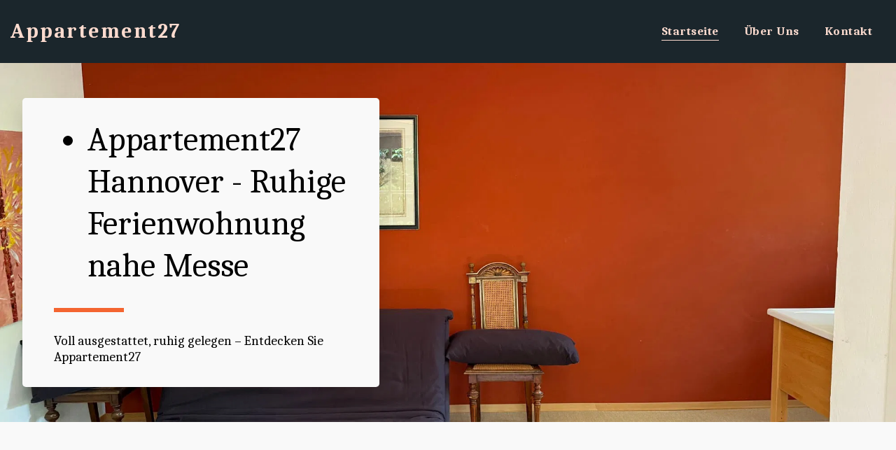

--- FILE ---
content_type: text/html;charset=UTF-8
request_url: https://www.appartement27.com/index.php?m=content&c=index&a=lists&catid=116
body_size: 8234
content:
<!DOCTYPE html><html dir="ltr" lang="de" class=" home_page home_page_design s_layout1"><head><meta http-equiv="X-UA-Compatible" content="IE=edge"><meta name="viewport" content="width=device-width, initial-scale=1"><meta charset="utf-8"><meta name="format-detection" content="telephone=no"><link rel="dns-prefetch preconnect" href="https://cdn-cms.f-static.com" crossorigin="anonymous"/><link rel="dns-prefetch preconnect" href="https://fonts.gstatic.com" crossorigin="anonymous"/><link rel="dns-prefetch preconnect" href="https://cdn-cms.f-static.net" crossorigin="anonymous"/><link rel="dns-prefetch preconnect" href="https://images.cdn-files-a.com" crossorigin="anonymous"/><link rel="dns-prefetch preconnect" href="https://static.s123-cdn-network-a.com" crossorigin="anonymous"/><link rel="dns-prefetch preconnect" href="https://cdn-cms-s-8-4.f-static.net" crossorigin="anonymous"/><link rel="preload" href="https://files.cdn-files-a.com/uploads/10881230/2000_6847fcbd0a973.jpg" as="image"><!-- Favicon --><link rel="shortcut icon" href="https://cdn-cms-s-8-4.f-static.net/manager/websites/site123_website/files/logos/brand_files_2020/Icons/Png/Icon_blue.png?aspect_ratio=1:1&width=48&format=png" type="image/x-icon"><link rel="icon" href="https://cdn-cms-s-8-4.f-static.net/manager/websites/site123_website/files/logos/brand_files_2020/Icons/Png/Icon_blue.png?aspect_ratio=1:1&width=48&format=png" type="image/x-icon"><link rel="manifest" href="https://cdn-cms-s-8-4.f-static.net/versions/2/css/manifest.json?w=&orderScreen=&websiteID=10881230&onlyContent=&tranW=&v=css_y245_58205700&wd=www.appartement27.com"><!-- Status Bar --><meta name="apple-mobile-web-app-status-bar-style" content="default"><!-- 152px icon --><link rel="apple-touch-icon" sizes="152x152" href="https://cdn-cms-s-8-4.f-static.net/ready_uploads/pwaScreenLogo/pwaImage.png?width=152&height=152&resizeType=pwaIcon&w=&orderScreen=&websiteID=10881230&tranW=&v=css_y245_58205700"><!-- 180px icon --><link rel="apple-touch-icon" sizes="180x180" href="https://cdn-cms-s-8-4.f-static.net/ready_uploads/pwaScreenLogo/pwaImage.png?width=180&height=180&resizeType=pwaIcon&w=&orderScreen=&websiteID=10881230&tranW=&v=css_y245_58205700"><!-- 167px icon --><link rel="apple-touch-icon" sizes="167x167" href="https://cdn-cms-s-8-4.f-static.net/ready_uploads/pwaScreenLogo/pwaImage.png?width=167&height=167&resizeType=pwaIcon&w=&orderScreen=&websiteID=10881230&tranW=&v=css_y245_58205700"><!-- Mobile Browser Address Bar Color --><meta name="theme-color" content="#f46530"><!-- Regular Meta Info --><title class="s123-js-pjax">Appartement27 - Appartement27 Hannover - Ruhige Ferienwohnung nahe Messe</title><meta name="description" content="Appartement27 - Voll ausgestattet, ruhig gelegen – Entdecken Sie Appartement27" class="s123-js-pjax"><meta name="keywords" content="" class="s123-js-pjax"><link rel="canonical" href="https://www.appartement27.com/" class="s123-js-pjax"/><style>/* latin-ext */
@font-face {
  font-family: 'Caladea';
  font-style: italic;
  font-weight: 400;
  font-display: swap;
  src: url(https://fonts.gstatic.com/s/caladea/v8/kJExBugZ7AAjhybUvR1N9vo3huR_DaS8.woff2) format('woff2');
  unicode-range: U+0100-02BA, U+02BD-02C5, U+02C7-02CC, U+02CE-02D7, U+02DD-02FF, U+0304, U+0308, U+0329, U+1D00-1DBF, U+1E00-1E9F, U+1EF2-1EFF, U+2020, U+20A0-20AB, U+20AD-20C0, U+2113, U+2C60-2C7F, U+A720-A7FF;
}
/* latin */
@font-face {
  font-family: 'Caladea';
  font-style: italic;
  font-weight: 400;
  font-display: swap;
  src: url(https://fonts.gstatic.com/s/caladea/v8/kJExBugZ7AAjhybUvR1N-Po3huR_DQ.woff2) format('woff2');
  unicode-range: U+0000-00FF, U+0131, U+0152-0153, U+02BB-02BC, U+02C6, U+02DA, U+02DC, U+0304, U+0308, U+0329, U+2000-206F, U+20AC, U+2122, U+2191, U+2193, U+2212, U+2215, U+FEFF, U+FFFD;
}
/* latin-ext */
@font-face {
  font-family: 'Caladea';
  font-style: italic;
  font-weight: 700;
  font-display: swap;
  src: url(https://fonts.gstatic.com/s/caladea/v8/kJE0BugZ7AAjhybUvR1FQ98ipcZyJ561DbZg.woff2) format('woff2');
  unicode-range: U+0100-02BA, U+02BD-02C5, U+02C7-02CC, U+02CE-02D7, U+02DD-02FF, U+0304, U+0308, U+0329, U+1D00-1DBF, U+1E00-1E9F, U+1EF2-1EFF, U+2020, U+20A0-20AB, U+20AD-20C0, U+2113, U+2C60-2C7F, U+A720-A7FF;
}
/* latin */
@font-face {
  font-family: 'Caladea';
  font-style: italic;
  font-weight: 700;
  font-display: swap;
  src: url(https://fonts.gstatic.com/s/caladea/v8/kJE0BugZ7AAjhybUvR1FQ98iq8ZyJ561DQ.woff2) format('woff2');
  unicode-range: U+0000-00FF, U+0131, U+0152-0153, U+02BB-02BC, U+02C6, U+02DA, U+02DC, U+0304, U+0308, U+0329, U+2000-206F, U+20AC, U+2122, U+2191, U+2193, U+2212, U+2215, U+FEFF, U+FFFD;
}
/* latin-ext */
@font-face {
  font-family: 'Caladea';
  font-style: normal;
  font-weight: 400;
  font-display: swap;
  src: url(https://fonts.gstatic.com/s/caladea/v8/kJEzBugZ7AAjhybUvRZ9-vAwpOZPDA.woff2) format('woff2');
  unicode-range: U+0100-02BA, U+02BD-02C5, U+02C7-02CC, U+02CE-02D7, U+02DD-02FF, U+0304, U+0308, U+0329, U+1D00-1DBF, U+1E00-1E9F, U+1EF2-1EFF, U+2020, U+20A0-20AB, U+20AD-20C0, U+2113, U+2C60-2C7F, U+A720-A7FF;
}
/* latin */
@font-face {
  font-family: 'Caladea';
  font-style: normal;
  font-weight: 400;
  font-display: swap;
  src: url(https://fonts.gstatic.com/s/caladea/v8/kJEzBugZ7AAjhybUvRh9-vAwpOY.woff2) format('woff2');
  unicode-range: U+0000-00FF, U+0131, U+0152-0153, U+02BB-02BC, U+02C6, U+02DA, U+02DC, U+0304, U+0308, U+0329, U+2000-206F, U+20AC, U+2122, U+2191, U+2193, U+2212, U+2215, U+FEFF, U+FFFD;
}
/* latin-ext */
@font-face {
  font-family: 'Caladea';
  font-style: normal;
  font-weight: 700;
  font-display: swap;
  src: url(https://fonts.gstatic.com/s/caladea/v8/kJE2BugZ7AAjhybUtaNY79MSqcx1BZyFDA.woff2) format('woff2');
  unicode-range: U+0100-02BA, U+02BD-02C5, U+02C7-02CC, U+02CE-02D7, U+02DD-02FF, U+0304, U+0308, U+0329, U+1D00-1DBF, U+1E00-1E9F, U+1EF2-1EFF, U+2020, U+20A0-20AB, U+20AD-20C0, U+2113, U+2C60-2C7F, U+A720-A7FF;
}
/* latin */
@font-face {
  font-family: 'Caladea';
  font-style: normal;
  font-weight: 700;
  font-display: swap;
  src: url(https://fonts.gstatic.com/s/caladea/v8/kJE2BugZ7AAjhybUtaNY790Sqcx1BZw.woff2) format('woff2');
  unicode-range: U+0000-00FF, U+0131, U+0152-0153, U+02BB-02BC, U+02C6, U+02DA, U+02DC, U+0304, U+0308, U+0329, U+2000-206F, U+20AC, U+2122, U+2191, U+2193, U+2212, U+2215, U+FEFF, U+FFFD;
}
/* cyrillic-ext */
@font-face {
  font-family: 'Montserrat';
  font-style: italic;
  font-weight: 400;
  font-display: swap;
  src: url(https://fonts.gstatic.com/s/montserrat/v31/JTUQjIg1_i6t8kCHKm459WxRxC7m0dR9pBOi.woff2) format('woff2');
  unicode-range: U+0460-052F, U+1C80-1C8A, U+20B4, U+2DE0-2DFF, U+A640-A69F, U+FE2E-FE2F;
}
/* cyrillic */
@font-face {
  font-family: 'Montserrat';
  font-style: italic;
  font-weight: 400;
  font-display: swap;
  src: url(https://fonts.gstatic.com/s/montserrat/v31/JTUQjIg1_i6t8kCHKm459WxRzS7m0dR9pBOi.woff2) format('woff2');
  unicode-range: U+0301, U+0400-045F, U+0490-0491, U+04B0-04B1, U+2116;
}
/* vietnamese */
@font-face {
  font-family: 'Montserrat';
  font-style: italic;
  font-weight: 400;
  font-display: swap;
  src: url(https://fonts.gstatic.com/s/montserrat/v31/JTUQjIg1_i6t8kCHKm459WxRxi7m0dR9pBOi.woff2) format('woff2');
  unicode-range: U+0102-0103, U+0110-0111, U+0128-0129, U+0168-0169, U+01A0-01A1, U+01AF-01B0, U+0300-0301, U+0303-0304, U+0308-0309, U+0323, U+0329, U+1EA0-1EF9, U+20AB;
}
/* latin-ext */
@font-face {
  font-family: 'Montserrat';
  font-style: italic;
  font-weight: 400;
  font-display: swap;
  src: url(https://fonts.gstatic.com/s/montserrat/v31/JTUQjIg1_i6t8kCHKm459WxRxy7m0dR9pBOi.woff2) format('woff2');
  unicode-range: U+0100-02BA, U+02BD-02C5, U+02C7-02CC, U+02CE-02D7, U+02DD-02FF, U+0304, U+0308, U+0329, U+1D00-1DBF, U+1E00-1E9F, U+1EF2-1EFF, U+2020, U+20A0-20AB, U+20AD-20C0, U+2113, U+2C60-2C7F, U+A720-A7FF;
}
/* latin */
@font-face {
  font-family: 'Montserrat';
  font-style: italic;
  font-weight: 400;
  font-display: swap;
  src: url(https://fonts.gstatic.com/s/montserrat/v31/JTUQjIg1_i6t8kCHKm459WxRyS7m0dR9pA.woff2) format('woff2');
  unicode-range: U+0000-00FF, U+0131, U+0152-0153, U+02BB-02BC, U+02C6, U+02DA, U+02DC, U+0304, U+0308, U+0329, U+2000-206F, U+20AC, U+2122, U+2191, U+2193, U+2212, U+2215, U+FEFF, U+FFFD;
}
/* cyrillic-ext */
@font-face {
  font-family: 'Montserrat';
  font-style: italic;
  font-weight: 700;
  font-display: swap;
  src: url(https://fonts.gstatic.com/s/montserrat/v31/JTUQjIg1_i6t8kCHKm459WxRxC7m0dR9pBOi.woff2) format('woff2');
  unicode-range: U+0460-052F, U+1C80-1C8A, U+20B4, U+2DE0-2DFF, U+A640-A69F, U+FE2E-FE2F;
}
/* cyrillic */
@font-face {
  font-family: 'Montserrat';
  font-style: italic;
  font-weight: 700;
  font-display: swap;
  src: url(https://fonts.gstatic.com/s/montserrat/v31/JTUQjIg1_i6t8kCHKm459WxRzS7m0dR9pBOi.woff2) format('woff2');
  unicode-range: U+0301, U+0400-045F, U+0490-0491, U+04B0-04B1, U+2116;
}
/* vietnamese */
@font-face {
  font-family: 'Montserrat';
  font-style: italic;
  font-weight: 700;
  font-display: swap;
  src: url(https://fonts.gstatic.com/s/montserrat/v31/JTUQjIg1_i6t8kCHKm459WxRxi7m0dR9pBOi.woff2) format('woff2');
  unicode-range: U+0102-0103, U+0110-0111, U+0128-0129, U+0168-0169, U+01A0-01A1, U+01AF-01B0, U+0300-0301, U+0303-0304, U+0308-0309, U+0323, U+0329, U+1EA0-1EF9, U+20AB;
}
/* latin-ext */
@font-face {
  font-family: 'Montserrat';
  font-style: italic;
  font-weight: 700;
  font-display: swap;
  src: url(https://fonts.gstatic.com/s/montserrat/v31/JTUQjIg1_i6t8kCHKm459WxRxy7m0dR9pBOi.woff2) format('woff2');
  unicode-range: U+0100-02BA, U+02BD-02C5, U+02C7-02CC, U+02CE-02D7, U+02DD-02FF, U+0304, U+0308, U+0329, U+1D00-1DBF, U+1E00-1E9F, U+1EF2-1EFF, U+2020, U+20A0-20AB, U+20AD-20C0, U+2113, U+2C60-2C7F, U+A720-A7FF;
}
/* latin */
@font-face {
  font-family: 'Montserrat';
  font-style: italic;
  font-weight: 700;
  font-display: swap;
  src: url(https://fonts.gstatic.com/s/montserrat/v31/JTUQjIg1_i6t8kCHKm459WxRyS7m0dR9pA.woff2) format('woff2');
  unicode-range: U+0000-00FF, U+0131, U+0152-0153, U+02BB-02BC, U+02C6, U+02DA, U+02DC, U+0304, U+0308, U+0329, U+2000-206F, U+20AC, U+2122, U+2191, U+2193, U+2212, U+2215, U+FEFF, U+FFFD;
}
/* cyrillic-ext */
@font-face {
  font-family: 'Montserrat';
  font-style: normal;
  font-weight: 400;
  font-display: swap;
  src: url(https://fonts.gstatic.com/s/montserrat/v31/JTUSjIg1_i6t8kCHKm459WRhyyTh89ZNpQ.woff2) format('woff2');
  unicode-range: U+0460-052F, U+1C80-1C8A, U+20B4, U+2DE0-2DFF, U+A640-A69F, U+FE2E-FE2F;
}
/* cyrillic */
@font-face {
  font-family: 'Montserrat';
  font-style: normal;
  font-weight: 400;
  font-display: swap;
  src: url(https://fonts.gstatic.com/s/montserrat/v31/JTUSjIg1_i6t8kCHKm459W1hyyTh89ZNpQ.woff2) format('woff2');
  unicode-range: U+0301, U+0400-045F, U+0490-0491, U+04B0-04B1, U+2116;
}
/* vietnamese */
@font-face {
  font-family: 'Montserrat';
  font-style: normal;
  font-weight: 400;
  font-display: swap;
  src: url(https://fonts.gstatic.com/s/montserrat/v31/JTUSjIg1_i6t8kCHKm459WZhyyTh89ZNpQ.woff2) format('woff2');
  unicode-range: U+0102-0103, U+0110-0111, U+0128-0129, U+0168-0169, U+01A0-01A1, U+01AF-01B0, U+0300-0301, U+0303-0304, U+0308-0309, U+0323, U+0329, U+1EA0-1EF9, U+20AB;
}
/* latin-ext */
@font-face {
  font-family: 'Montserrat';
  font-style: normal;
  font-weight: 400;
  font-display: swap;
  src: url(https://fonts.gstatic.com/s/montserrat/v31/JTUSjIg1_i6t8kCHKm459WdhyyTh89ZNpQ.woff2) format('woff2');
  unicode-range: U+0100-02BA, U+02BD-02C5, U+02C7-02CC, U+02CE-02D7, U+02DD-02FF, U+0304, U+0308, U+0329, U+1D00-1DBF, U+1E00-1E9F, U+1EF2-1EFF, U+2020, U+20A0-20AB, U+20AD-20C0, U+2113, U+2C60-2C7F, U+A720-A7FF;
}
/* latin */
@font-face {
  font-family: 'Montserrat';
  font-style: normal;
  font-weight: 400;
  font-display: swap;
  src: url(https://fonts.gstatic.com/s/montserrat/v31/JTUSjIg1_i6t8kCHKm459WlhyyTh89Y.woff2) format('woff2');
  unicode-range: U+0000-00FF, U+0131, U+0152-0153, U+02BB-02BC, U+02C6, U+02DA, U+02DC, U+0304, U+0308, U+0329, U+2000-206F, U+20AC, U+2122, U+2191, U+2193, U+2212, U+2215, U+FEFF, U+FFFD;
}
/* cyrillic-ext */
@font-face {
  font-family: 'Montserrat';
  font-style: normal;
  font-weight: 700;
  font-display: swap;
  src: url(https://fonts.gstatic.com/s/montserrat/v31/JTUSjIg1_i6t8kCHKm459WRhyyTh89ZNpQ.woff2) format('woff2');
  unicode-range: U+0460-052F, U+1C80-1C8A, U+20B4, U+2DE0-2DFF, U+A640-A69F, U+FE2E-FE2F;
}
/* cyrillic */
@font-face {
  font-family: 'Montserrat';
  font-style: normal;
  font-weight: 700;
  font-display: swap;
  src: url(https://fonts.gstatic.com/s/montserrat/v31/JTUSjIg1_i6t8kCHKm459W1hyyTh89ZNpQ.woff2) format('woff2');
  unicode-range: U+0301, U+0400-045F, U+0490-0491, U+04B0-04B1, U+2116;
}
/* vietnamese */
@font-face {
  font-family: 'Montserrat';
  font-style: normal;
  font-weight: 700;
  font-display: swap;
  src: url(https://fonts.gstatic.com/s/montserrat/v31/JTUSjIg1_i6t8kCHKm459WZhyyTh89ZNpQ.woff2) format('woff2');
  unicode-range: U+0102-0103, U+0110-0111, U+0128-0129, U+0168-0169, U+01A0-01A1, U+01AF-01B0, U+0300-0301, U+0303-0304, U+0308-0309, U+0323, U+0329, U+1EA0-1EF9, U+20AB;
}
/* latin-ext */
@font-face {
  font-family: 'Montserrat';
  font-style: normal;
  font-weight: 700;
  font-display: swap;
  src: url(https://fonts.gstatic.com/s/montserrat/v31/JTUSjIg1_i6t8kCHKm459WdhyyTh89ZNpQ.woff2) format('woff2');
  unicode-range: U+0100-02BA, U+02BD-02C5, U+02C7-02CC, U+02CE-02D7, U+02DD-02FF, U+0304, U+0308, U+0329, U+1D00-1DBF, U+1E00-1E9F, U+1EF2-1EFF, U+2020, U+20A0-20AB, U+20AD-20C0, U+2113, U+2C60-2C7F, U+A720-A7FF;
}
/* latin */
@font-face {
  font-family: 'Montserrat';
  font-style: normal;
  font-weight: 700;
  font-display: swap;
  src: url(https://fonts.gstatic.com/s/montserrat/v31/JTUSjIg1_i6t8kCHKm459WlhyyTh89Y.woff2) format('woff2');
  unicode-range: U+0000-00FF, U+0131, U+0152-0153, U+02BB-02BC, U+02C6, U+02DA, U+02DC, U+0304, U+0308, U+0329, U+2000-206F, U+20AC, U+2122, U+2191, U+2193, U+2212, U+2215, U+FEFF, U+FFFD;
}</style><!-- Facebook Meta Info --><meta property="og:url" content="https://www.appartement27.com/" class="s123-js-pjax"><meta property="og:image" content="https://files.cdn-files-a.com/uploads/10881230/800_6847fcbd0a973.jpg" class="s123-js-pjax"><meta property="og:description" content="Appartement27 - Voll ausgestattet, ruhig gelegen – Entdecken Sie Appartement27" class="s123-js-pjax"><meta property="og:title" content="Appartement27 - Appartement27 Hannover - Ruhige Ferienwohnung nahe Messe" class="s123-js-pjax"><meta property="og:site_name" content="Appartement27" class="s123-js-pjax"><meta property="og:see_also" content="https://www.appartement27.com" class="s123-js-pjax"><!-- Google+ Meta Info --><meta itemprop="name" content="Appartement27 - Appartement27 Hannover - Ruhige Ferienwohnung nahe Messe" class="s123-js-pjax"><meta itemprop="description" content="Appartement27 - Voll ausgestattet, ruhig gelegen – Entdecken Sie Appartement27" class="s123-js-pjax"><meta itemprop="image" content="https://files.cdn-files-a.com/uploads/10881230/800_6847fcbd0a973.jpg" class="s123-js-pjax"><!-- Twitter Meta Info --><meta name="twitter:card" content="summary" class="s123-js-pjax"><meta name="twitter:url" content="https://www.appartement27.com/" class="s123-js-pjax"><meta name="twitter:title" content="Appartement27 - Appartement27 Hannover - Ruhige Ferienwohnung nahe Messe" class="s123-js-pjax"><meta name="twitter:description" content="Appartement27 - Voll ausgestattet, ruhig gelegen – Entdecken Sie Appartement27" class="s123-js-pjax"><meta name="twitter:image" content="https://files.cdn-files-a.com/uploads/10881230/800_6847fcbd0a973.jpg" class="s123-js-pjax"><meta name="robots" content="all" class="s123-js-pjax"><!-- Website CSS variables --><style>:root { --global_main_color: #f46530; --global_main_color_btn_text_color: #611e05; --home_text_color: #ffffff; --home_third_background_color: #000000; --home_custom_image_size: px; --home_custom_image_width: px; --home_text_size_px: 70px; --home_text_size_2_px: 45px; --slogan_text_size_px: 22px; --home_text_size: 70; --home_text_size_2: 45; --slogan_text_size: 22; --home_text_size_px_media: 70px; --home_text_size_2_px_media: 45px; --slogan_text_size_px_media: 22px; --layout_text_align: center; --layout_text_align_rtl: center; --layout_text_box_width: 100%; --layout_left_side_width: 50%; --layout_left_side_width_vh: 50vh; --homepage_layout_height: 75%; --homepage_layout_height_vh: 75vh; --homepage_layout_height_menu_space: 0px; --mainNavMobileHeight: 0px; --homepage_layout_height_opacity_space_top: 0px; --homepage_layout_height_opacity_space_bottom: 0px; --mobileMenuFontSize: 19px; --mobileMenuPagesSpace: 5px; --homepageShapeDividerList_Size: 17%; --layout_bottom_spacing: 0px; --window-height: 100vh; --window-width: 100vw; --menu_font_size: 17px; --menu_pages_space: 3px; --menu_pages_side_padding: 15px; --menu_pages_letter_spacing: 0.029411764705882em; --menu_pages_word_spacing: 0px; --menu_thin_border: #1b262c; --mobileMenuTextAlign: center; --menu_text_color: #fcdbcf; --menu_text_hover_color: #fcdbcf; --menu_color: #1b262c; --modules_color_text: #000000; --modules_color_text_second: #000000; --inside_modules_color_text: #000000; --sectionsPadding: 100px; --home_text_top_space_1: 0px; --home_text_bottom_space_1: 16px; --home_text_top_space_2: 0px; --home_text_bottom_space_2: 30px; --home_text_top_space_3: 0px; --home_text_bottom_space_3: 31px; --homepage_padding_top: px; --homepage_padding_bottom: px; --homepage_main_goal_margin_top: 0px; --homepage_main_goal_margin_bottom: 0px; --homepage_second_goal_margin_top: 0px; --homepage_second_goal_margin_bottom: 0px; --modules_color_second: #ffffff; --modules_color: #f9f9f9; --footer_back: #f9f9f9; --footer_text_hover: #000000; --footer_links_color: #000000; --footer_text: #000000; --home_background_color: #000000; --inside_modules_color_box: #f9f9f9; --inside_modules_color_text_box: #000000; --module_separate_border_color: ; --modules_color_box: #ffffff; --modules_color_second_box: #f9f9f9; --modules_color_text_second_box: #000000; --inside_modules_color: #ffffff; --modules_color_text_box: #000000; --font_logo: Caladea; --font_menu: Caladea; --global_font: Caladea; --font_slogan: Caladea; --font_slogan_2: Caladea; --font_second_slogan: Caladea; --font_modules_header: Caladea; --sticky_menu: 1; --scrollHeaderSize: 0px; --modules_color_section_main: #f46530; --modules_color_section_btn_text: #611e05; --modules_color_second_section_main: #f46530; --modules_color_second_section_btn_text: #611e05; --inside_modules_color_section_box_main: #f46530; --inside_modules_color_section_btn_text: #611e05; --line_height_modules_header: 1.25; --global_line_height: 1.25;} </style><!-- Custom CSS --><!-- Minimize CSS files --><link rel="stylesheet" href="https://cdn-cms-s-8-4.f-static.net/versions/2/system_mini/css/minimize_main.css?v=y84124423264" type="text/css" crossorigin="anonymous"><link rel="stylesheet" href="https://cdn-cms-s-8-4.f-static.net/versions/2/css/websiteCSS.css?w=&orderScreen=&websiteID=10881230&onlyContent=&tranW=&v=css_y245_58205700" class="reloadable-css" type="text/css"><!-- Froala Editor CSS --><!-- Google AdSense --><script type="application/ld+json">{"@context":"https://schema.org","@type":"WebSite","url":"https://www.appartement27.com","name":"Appartement27","potentialAction":{"@type":"SearchAction","target":"https://www.appartement27.com/-search/{search_term_string}/","query-input":"required name=search_term_string"}}</script></head><body id="page-top"><div class="body"><div id="websiteHeader"><input type="hidden" id="websiteHeaderSettings" class="s123-js-pjax" value="{&quot;btns&quot;:{&quot;phone&quot;:{&quot;isActive&quot;:false,&quot;phoneLinkIcon&quot;:{&quot;icon&quot;:&quot;fa fa-phone&quot;},&quot;headerPhoneNumber_style&quot;:&quot;1&quot;,&quot;addDailcCode&quot;:&quot;+49-1725815459&quot;},&quot;email&quot;:{&quot;isActive&quot;:false,&quot;headerEmail&quot;:&quot;guenther.richter@live.de&quot;,&quot;headerEmail_style&quot;:&quot;1&quot;},&quot;address&quot;:{&quot;isActive&quot;:false},&quot;social&quot;:{&quot;isActive&quot;:false,&quot;isEmpty&quot;:true},&quot;search&quot;:{&quot;isActive&quot;:false},&quot;wishList&quot;:{&quot;isActive&quot;:false},&quot;clientZone&quot;:{&quot;isActive&quot;:false,&quot;isManageURL&quot;:&quot;&quot;},&quot;cart&quot;:{&quot;isActive&quot;:false,&quot;showMenuActionButtons&quot;:&quot;&lt;a class=\&quot;actionButton btn-primary-action-button-4\&quot; role=\&quot;button\&quot; href=\&quot;#\&quot; onclick=\&quot;return false;\&quot;&gt;&lt;i class=\&quot;svg-m s123-icon-converter \&quot; data-icon-name=\&quot;shopping-cart\&quot; style=\&quot; mask: url(&#039;https:\/\/images.cdn-files-a.com\/ready_uploads\/svg\/shopping-cart.svg?v=3&#039;); -webkit-mask: url(&#039;https:\/\/images.cdn-files-a.com\/ready_uploads\/svg\/shopping-cart.svg?v=3&#039;);\&quot; data-ie11-classes=\&quot;\&quot; alt=\&quot;shopping-cart\&quot;&gt;&amp;nbsp;&lt;\/i&gt;&lt;span class=\&quot;count\&quot;&gt;&lt;\/span&gt;&lt;\/a&gt;&quot;,&quot;hasOnlineStore&quot;:false},&quot;actionsButtons&quot;:{&quot;isActive&quot;:false,&quot;button1&quot;:{&quot;isActive&quot;:false,&quot;showMenuActionButtons&quot;:&quot;&lt;a onclick=\&quot;ScrollToModule(&#039;&#039;,&#039;1&#039;);\&quot;&gt;&lt;button {{videoAttributes}} type=\&quot;button\&quot; id=\&quot;topAction_buttonText_1\&quot; class=\&quot;btn btn-primary btn-primary-action-button-1\&quot; style=\&quot;display:none\&quot;&gt;&lt;span class=\&quot;m-b-t\&quot;&gt;&lt;\/span&gt;&lt;\/button&gt;&lt;\/a&gt;&quot;},&quot;button2&quot;:{&quot;isActive&quot;:false,&quot;showMenuActionButtons&quot;:&quot;&lt;a onclick=\&quot;ScrollToModule(&#039;&#039;,&#039;1&#039;);\&quot;&gt;&lt;button {{videoAttributes}} type=\&quot;button\&quot; id=\&quot;topAction_buttonText_2\&quot; class=\&quot;btn btn-primary btn-primary-action-button-1\&quot; style=\&quot;display:none\&quot;&gt;&lt;span class=\&quot;m-b-t\&quot;&gt;&lt;\/span&gt;&lt;\/button&gt;&lt;\/a&gt;&quot;}}},&quot;headerCallToActionsButtons&quot;:{},&quot;headerLayout&quot;:1,&quot;languges&quot;:&quot;&quot;,&quot;multiCurrency&quot;:&quot;&quot;,&quot;layoutID&quot;:&quot;1&quot;,&quot;onepage&quot;:&quot;1&quot;,&quot;isMenuMainColor&quot;:false}" data-arranged-icons="false"><nav id="mainNav" class="hidden-xs navbar-default navbar-fixed-top  opacity-no"><div class="site_container"><div class="navbar-header"><a href="#page-top" class="logo_name navbar-brand s123-w-l-s page-scroll"><span class="website-name">Appartement27</span></a></div><div id="top-menu"><ul class="navPages nav navbar-nav"><li class="moduleMenu active"><a class="page-scroll homepageMenu" href="#page-top"><span class="txt-container weight-bold">Startseite</span></a></li><li class="moduleMenu" data-menu-module-id="6847fb2fc3706"><a class="page-scroll" href="#section-6847fb2fc3706"><span class="txt-container weight-bold">Über uns</span></a></li><li class="moduleMenu" data-menu-module-id="6847fb3863221"><a class="page-scroll" href="#section-6847fb3863221"><span class="txt-container weight-bold">Kontakt</span></a></li></ul><ul class="navActions nav navbar-nav"></ul></div></div></nav><!-- Sticky Menu --><input type="hidden" id="stickyMenu" name="stickyMenu" value="on"></div><nav id="mainNavMobile" class="navbar-fixed-top"><div class="navPagesLeft"><div class="header-menu-wrapper"><a data-close-location="left" data-menu-color="" data-menu-type="0" data-menu-align="center" data-is-mobile="true" class="mobile-menu-btn actionButton" role="button" data-container="body" data-toggle="menuCallActionIcons"><i class="svg-m s123-icon-converter " data-icon-name="bars" style=" mask: url('https://images.cdn-files-a.com/ready_uploads/svg/bars.svg?v=3'); -webkit-mask: url('https://images.cdn-files-a.com/ready_uploads/svg/bars.svg?v=3');" data-ie11-classes="" alt="bars">&nbsp;</i></a></div></div><div class="navbar-header"><a href="#page-top" class="logo_name navbar-brand s123-w-l-s page-scroll"><span class="website-name">Appartement27</span></a></div><div class="navPagesRight"><ul class="navActions nav navbar-nav"></ul></div></nav><div id="top-menu-mobile" style="display:none;"><ul><!-- Website Menu Pages --><li class="moduleMenu active"><a class="page-scroll homepageMenu" href="#page-top"><span class="txt-container weight-bold">Startseite</span></a></li><li class="moduleMenu" data-menu-module-id="6847fb2fc3706"><a class="page-scroll" href="#section-6847fb2fc3706"><span class="txt-container weight-bold">Über uns</span></a></li><li class="moduleMenu" data-menu-module-id="6847fb3863221"><a class="page-scroll" href="#section-6847fb3863221"><span class="txt-container weight-bold">Kontakt</span></a></li></ul></div><div id="s123PjaxMainContainer"><div id="s123ModulesContainer" class="s123-modules-container"><section id="section-169" class="s123-module s123-module-headers layout-23 bg-primary-white hpm-height-50vh  headers-responsive-layout bg-half-opacity headers-fix-mobile-height" data-module-id="169" data-module-type-num="169" data-slider-speed="5" data-parallax-images-amount="3" data-menu-opacity="false" data-version="2" data-mobile-tool-style="7" ><div class="container-fluid" data-aos="fade-up"><div class="headers-container  hpm-height-50vh"><div class="headers-text-wrap container"><div class="row"><div class="headers-text-box box box-primary box-text-primary  headers-text-resize-container box-border-style-1"><div class="headers-text-orders "><!-- Header 1 --><div data-aos="slide-up"><h1 class="m-h-item header1 custom-font-settings    header-modules-header-font custom-header-font"  style="--header-font-size: 48;" data-old-bold="false" data-custom-font="Montserrat" data-is-italic-supported="1" data-line-height="" data-letter-spacing="" data-word-spacing=""><ul><li>Appartement27 Hannover - Ruhige Ferienwohnung nahe Messe</li></ul></h1></div><div id="separatorLine-169" class="line headers-text-separator" data-separator-line="true" data-separator-visible="true"  style=""></div><!-- Header 2 --><div data-aos="slide-up"><h2 class="m-h-item header2 custom-font-settings   header-modules-header-font"  style="--header-font-size: 19;" data-custom-font="" data-is-italic-supported="" data-line-height="" data-letter-spacing="" data-word-spacing="">Voll ausgestattet, ruhig gelegen – Entdecken Sie Appartement27</h2></div></div><!-- Container --><div class="container-fluid"><div class="row"><div class="col-xs-12"><div class="header-spacer" data-text-exist="true" data-subtext-exist="true" data-action-exist="false"></div><!-- Call To Action --></div></div></div></div></div></div><!-- Images --><div class="headers-img-wrap" style="--header-image-opacity:0;"><div data-ride="carousel" class=" carousel slide carousel-fade  "><div class="carousel-inner"><!-- Carousel Slides / Quotes --><div class="item active "><div class="headers-item" style="--bg-mobile: url('https://files.cdn-files-a.com/uploads/10881230/2000_6847fcbd0a973.jpg');"><div  class="headers-image " data-bg="https://files.cdn-files-a.com/uploads/10881230/2000_6847fcbd0a973.jpg" style="background-image:url(https://files.cdn-files-a.com/uploads/10881230/2000_6847fcbd0a973.jpg); background-position:center center;" ></div></div></div><div class="item  "><div class="headers-item" style="--bg-mobile: url('https://files.cdn-files-a.com/uploads/10881230/2000_6847fcea6b542.jpg');"><div  class="headers-image " data-bg="https://files.cdn-files-a.com/uploads/10881230/2000_6847fcea6b542.jpg" style="background-image:url(https://files.cdn-files-a.com/uploads/10881230/2000_6847fcea6b542.jpg); background-position:center center;" ></div></div></div><div class="item  "><div class="headers-item" style="--bg-mobile: url('https://files.cdn-files-a.com/uploads/10881230/2000_6847fde128de8.jpg');"><div  class="headers-image " data-bg="https://files.cdn-files-a.com/uploads/10881230/2000_6847fde128de8.jpg" style="background-image:url(https://files.cdn-files-a.com/uploads/10881230/2000_6847fde128de8.jpg); background-position:center center;" ></div></div></div></div></div></div></div></div></section> <section id="section-6847fb2fc3706" class="s123-module s123-module-headers layout-6 bg-primary parallax-window  hpm-height-85vh  headers-responsive-layout" data-module-id="6847fb2fc3706" data-module-type-num="167" data-slider-speed="5" data-version="2" data-mobile-tool-style="" ><div class="container" data-aos="fade-up"><div class="headers-container "><!-- Images --><div class="headers-img-wrap"><div  class="headers-carousel-deactivated carousel slide carousel-fade header-box-shadow preview-highlighter"><div class="carousel-inner"><!-- Carousel Slides / Quotes --><div class="item active one-item"><div class="headers-item" style="--bg-mobile: url('https://files.cdn-files-a.com/uploads/10881230/2000_6847fb2fcc2e9.jpg');"><div  class="headers-image " data-bg="https://files.cdn-files-a.com/uploads/10881230/2000_6847fb2fcc2e9.jpg" style="background-image:url(https://files.cdn-files-a.com/uploads/10881230/2000_6847fb2fcc2e9.jpg); background-position:center center;" ></div></div></div></div></div></div><div class="headers-text-wrap"><div class="headers-text-orders-wrapper "><div class="headers-text-orders  headers-text-resize-container"><!-- Header 1 --><div data-aos="fade-up"><div class="m-h-item header1 header-300 weight700   header-modules-header-font"  style="" data-old-bold="true" data-custom-font="" data-is-italic-supported="" data-line-height="" data-letter-spacing="" data-word-spacing=""><ul><li>&Uuml;ber unser Appartement</li></ul></div></div><div id="separatorLine-6847fb2fc3706" class="line headers-text-separator" data-separator-line="true" data-separator-visible="true"  style=""></div><!-- Header 2 --><div data-aos="fade-up"><div class="m-h-item header2 text-120   header-global-font"  style="" data-custom-font="" data-is-italic-supported="" data-line-height="" data-letter-spacing="" data-word-spacing="">Unser Appartement bietet Ihnen einen stilvollen und ruhigen R&uuml;ckzugsort im charmanten Untergeschoss eines Zweifamilienhauses. Mit moderner Einrichtung, komfortablem Wohnbereich und einer Pantryk&uuml;che ist unser Raum die perfekte Wahl f&uuml;r Messeg&auml;ste, Paare oder Einzelpersonen, die eine gem&uuml;tliche und exklusive Unterkunft suchen. Der Stellplatz in der Remise, das inkludierte WLAN und der TV sowie das modern eingerichtete Badezimmer runden das Angebot ab.</div></div></div><div class="header-spacer" data-text-exist="true" data-subtext-exist="true" data-action-exist="false"></div><!-- Call To Action --></div></div></div></div></section> <section id="section-684806317aa61" class="s123-module s123-module-headers layout-27 parallax-window  hpm-height-85vh  headers-responsive-layout parallax-on" data-module-id="684806317aa61" data-module-type-num="167" data-slider-speed="5" data-parallax-images-amount="1" data-version="2" data-mobile-tool-style="" ><div class="container-fluid" data-aos="fade-up"><div class="headers-container hpm-height-85vh"><div class="headers-text-wrap  "><div class=""><div class="headers-text-orders headers-text-resize-container "><!-- Header 1 --><div data-aos="fade-up"><div class="m-h-item header1 header-300 weight700   header-modules-header-font"  style="" data-old-bold="true" data-custom-font="" data-is-italic-supported="" data-line-height="" data-letter-spacing="" data-word-spacing="">Exklusiv und komfortabel</div></div><div id="separatorLine-684806317aa61" class="line headers-text-separator" data-separator-line="true" data-separator-visible="true"  style=""></div><!-- Header 2 --><div data-aos="fade-up"><div class="m-h-item header2 text-120   header-modules-header-font"  style="" data-custom-font="" data-is-italic-supported="" data-line-height="" data-letter-spacing="" data-word-spacing="">Ihre Wohlfühloase für jeden Aufenthalt</div></div></div><!-- Container --><div class="container-fluid"><div class="row"><div class="col-xs-12"><div class="header-spacer" data-text-exist="true" data-subtext-exist="true" data-action-exist="false"></div><!-- Call To Action --></div></div></div></div></div><!-- Images --><div class="headers-img-wrap  "><div  class="headers-carousel-deactivated carousel slide carousel-fade  "><div class="carousel-inner"><!-- Carousel Slides / Quotes --><div class="item active one-item"><div class="headers-item" style="--bg-mobile: url('https://files.cdn-files-a.com/uploads/10881230/2000_684806e03771f.jpg');"><div data-idele="parallax_headers_mirror_684806317aa61" data-bleed="30" data-image-src="https://files.cdn-files-a.com/uploads/10881230/2000_684806e03771f.jpg" data-position="center center" data-background-position="center center" data-parallax-direction="down" data-parallax="scroll" data-backgroundcolor="#000000" data-opacity="0.5" class="headers-image parallax-window" data-bg="https://files.cdn-files-a.com/uploads/10881230/2000_684806e03771f.jpg" style="background-image:url(https://files.cdn-files-a.com/uploads/10881230/2000_684806e03771f.jpg); background-position:center center;" ></div></div></div></div></div></div></div></div></section> <section id="section-6847fb3863221" class="s123-module layout-9 bg-primary   s123-module-contact" data-module-id="6847fb3863221" data-module-type-num="7" data-mobile-view-type=""   data-overlay-opacity="true"><div data-aos="fade-up" class="container-fluid page_header_style noBackground"><div class="row"><div class="container moduleTitleContainer"><div class="row modulesTitle text-center header-design-position-under-header"><div class="col-xs-12"><div class="page-header-wrap"><H2 id="section-6847fb3863221-title"  class="s123-page-header  ">Kontakt</H2></div><div class="header-separator-container"><hr class="small"></div></div></div></div></div></div><div class="container-content container" data-aos="fade-up"><div class="contact-wrapper"><div class="s123-module-contact-map"><div id="contact_6974f217af4f9" class="map-container" data-src="https://maps-cdn.site123.com/include/globalMapDisplay.php?q=-Tunxdorfer+Schleife+27%2C+Hannover%2C+Deutschland&z=15&l=de&ilfc="></div></div><div class="row box-primary box-text-primary contact-form-container map-active"><div class="col-md-12 col-sm-12 col-xs-12"><div class="preview-highlighter contact-details"><div class="row"><div class="col-md-8 col-sm-12 col-xs-12"><div class="contact-details-email"><label class="contact-details-labels">E-Mail-Adresse</label><br><a href="mailto:guenther.richter@live.de"><i class="svg-m s123-icon-converter  fa-fw" data-icon-name="envelope-o" style=" mask: url('https://images.cdn-files-a.com/ready_uploads/svg/envelope-o.svg?v=3'); -webkit-mask: url('https://images.cdn-files-a.com/ready_uploads/svg/envelope-o.svg?v=3');" data-ie11-classes=" fa-fw" alt="envelope-o">&nbsp;</i>guenther.richter@live.de</a></div><div><ul class="list-unstyled contact-as-details-container"><label class="contact-details-labels">Kontaktinformation</label><br><li><a href="tel:+49-1725815459" ><i class="svg-m s123-icon-converter " data-icon-name="phone" style=" mask: url('https://images.cdn-files-a.com/ready_uploads/svg/phone.svg?v=3'); -webkit-mask: url('https://images.cdn-files-a.com/ready_uploads/svg/phone.svg?v=3');" data-ie11-classes="" alt="fa fa-phone">&nbsp;</i><span dir="ltr">+49-1725815459</span></a></li></ul></div></div><div class="col-md-4 col-sm-12 col-xs-12"><!--<div class="col-md-3 col-sm-12 col-xs-12">--><label class="contact-details-labels">Adresse</label><br><ul class="list-unstyled contact-as-details-container"><li>-Tunxdorfer Schleife 27, Hannover, Deutschland</li><li>30539</li><li class="open_hours_field"><i class="svg-m s123-icon-converter fa-fw" data-icon-name="clock-o" style=" mask: url('https://images.cdn-files-a.com/ready_uploads/svg/clock-o.svg?v=3'); -webkit-mask: url('https://images.cdn-files-a.com/ready_uploads/svg/clock-o.svg?v=3');" data-ie11-classes="fa-fw" alt="clock-o">&nbsp;</i>Mo-Fr: 08:00 - 19:00 Uhr</li></ul><div class="short-desc-container"><p>Appartement besonders geeignet für Messegäste und Projektmitarbeiter</p></div></div></div></div></div><div class="col-md-12 col-xs-12 col-sm-12"><form class="contactUsForm  preview-highlighter" data-date-format="d/m/Y" data-click-action="thankYouMessage"><div class="row"><div class="col-md-6 col-sm-12 col-xs-12"><div class="form-group"><input type="text" name="contact_name" placeholder="Name" class="form-control" required data-msg-required="Dieses Feld ist erforderlich."></div></div><div class="col-md-6 col-sm-12 col-xs-12"><div class="form-group"><input type="text" name="contact_phone" placeholder="Telefon" class="form-control" data-rule-phone-pattern="true" data-msg-phone-pattern="Bitte geben Sie eine gültige Telefonnummer ein."></div></div><div class="col-md-12 col-sm-12 col-xs-12"><div class="form-group"><input type="text" name="contact_email" placeholder="E-Mail-Adresse" class="form-control s123-force-ltr" required data-msg-required="Dieses Feld ist erforderlich." data-rule-email="true" data-msg-email="Bitte geben Sie eine gültige Email-Adresse ein."></div></div><div class="col-md-12 col-sm-12 col-xs-12"><div class="form-group"><textarea class="form-control" name="contact_message" placeholder="Nachricht" style="min-height: 100px;"></textarea></div></div><div class="col-md-12 col-sm-12 col-xs-12"><button type="submit" class="btn btn-primary btn-block" aria-label="Kontaktieren Sie uns">Kontaktieren Sie uns</button></div></div><input type="hidden" name="w" value=""><input type="hidden" name="websiteID" value="10881230"><input type="hidden" name="moduleID" value="6847fb3863221"><input type="hidden" name="layout" value="9"><input type="hidden" name="recaptchaToken" value=""></form></div></div></div></div></section></div><footer class="global_footer footer_1  "  ><div class="container"><div class="row footer-layout-1-sides"><div class="side1 col-xs-12 col-sm-6 col-md-6"><div><span class="footer_name website-name-preview-helper">Appartement27</span></div><div>Copyright © 2026 Alle Rechte vorbehalten.</div><div class="clearfix upgrade-website-preview-helper">Powered By <a target="_blank" href="https://de.site123.com">SITE123</a> - <a target="_blank" href="https://de.site123.com">Kostenlose Homepage erstellen</a></div></div><div class="side2 col-xs-12 col-sm-6 col-md-6"><ul class="navPages nav navbar-nav"><li class="moduleMenu active"><a class="page-scroll homepageMenu" href="#page-top"><span class="txt-container weight-bold">Startseite</span></a></li><li class="moduleMenu" data-menu-module-id="6847fb2fc3706"><a class="page-scroll" href="#section-6847fb2fc3706"><span class="txt-container weight-bold">Über uns</span></a></li><li class="moduleMenu" data-menu-module-id="6847fb3863221"><a class="page-scroll" href="#section-6847fb3863221"><span class="txt-container weight-bold">Kontakt</span></a></li></ul></div></div></div></footer><!-- Render Multi Currency Settings Field --></div></div><div></div><a id="gotoTop" class="gotoTop page-scroll" style="display: none;" href="#page-top"><i class="svg-m s123-icon-converter " data-icon-name="angle-up" style=" mask: url('https://images.cdn-files-a.com/ready_uploads/svg/angle-up.svg?v=3'); -webkit-mask: url('https://images.cdn-files-a.com/ready_uploads/svg/angle-up.svg?v=3');" data-ie11-classes="" alt="angle-up">&nbsp;</i></a><input type="hidden" id="layoutNUM" name="layoutNUM" value="1"><input type="hidden" id="footer_layout" name="footer_layout" value="1"><input type="hidden" id="layoutMenuPositionTXT" name="layoutMenuPositionTXT" value="top"><input type="hidden" id="versionNUM" name="versionNUM" value="2"><input type="hidden" id="w" name="w" value=""><input type="hidden" id="websiteID" value="10881230"><input type="hidden" id="website_uniqueID" value="6847fb232c3a6-6847fb232c3a7-6847fb232c3a8"><input type="hidden" id="enable_as_theme" value="0"><input type="hidden" id="onepage" value="1"><input type="hidden" id="pjaxSupported" value="1"><input type="hidden" id="moduleTypeNUM" class="s123-js-pjax" name="moduleTypeNUM" value=""><input type="hidden" id="hasEcommerce" value="0"><input type="hidden" id="currentWebsiteDomain" value="www.appartement27.com"><input type="hidden" id="isWhiteLabelSubDomainBOO" value="0"><input type="hidden" id="pageUniqueID" class="s123-js-pjax" name="pageUniqueID" value=""><script>var menuScrollOffset = 70;
		var packageNUM = 2;
		var domain = '6847fb23476ee.site123.me';
		var languageCode = 'de';
		var multiLanCode = '';
		var globalLanguageChildLan          = '';
		var websiteLanguageCode             = '';
		var websiteLanguageCountryCode      = '';
		var websiteLanguageCountryFullCode  = '';
		var IsManagment                     = '1';
		var isMinimize                      = 1;
		var footerCustomTextJson = {"mailingList":{"placeHolder":"E-Mail-Adresse","button":"Abonnieren"},"cookieConsent":{"text":"Diese Website benutzt Cookies, um bestm\u00f6gliche Funktionalit\u00e4t sicherzustellen.","button":"Verstanden!"},"privacy":{"title":"Datenschutzbestimmungen"},"terms":{"title":"AGBs"},"accessibility":{"title":"Barrierefreiheit"}};
		var websiteCustomSearchPlaceHolder = "Geben Sie Ihre Frage ein.";
		var viewModeTXT = "";
		var $GLOBALS = {
			'cdn-user-files' : 'https://files.cdn-files-a.com',
			'cdn-user-videos-files' : 'https://cdn-media.f-static.net',
			'maps-display-domain' : 'https://maps-cdn.site123.com',
			'cdn-interface-files' : 'https://static.s123-cdn-network-a.com',
			'cdn-system-files' : 'https://cdn-cms-s-8-4.f-static.net',
			'cdn-images-files' : 'https://images.cdn-files-a.com',
			'v-cache' : 'y84124423264',
			'is_local_server' : false,
			'is_testing_server' : false,
			't_direction' : "ltr",
			'cdn-user-videos-files' : "https:\/\/cdn-media.f-static.net"		};
		var $s_whitelabel = {
			'domain' : 'site123.com'
		};
		var longFreeCustomer = false;
				// set progressive web applications settings object for published websites only
		var pwaSettings = {
			enableMessage: false,
		};
			  </script><script src="https://cdn-cms-s-8-4.f-static.net/manager/translation_JS/website_jsTranslations.js?l=de&a=1&v=y84124423264" crossorigin="anonymous"></script><!-- CSS Minimize Bottom --><link rel="stylesheet" class="defer-css" data-href="https://cdn-cms-s-8-4.f-static.net/versions/2/system_mini/css/minimize-bottom.css?v=y84124423264" type="text/css" crossorigin="anonymous"><!-- Minimize JS files --><script src="https://cdn-cms-s-8-4.f-static.net/versions/2/system_mini/js/minimize_p1.js?v=y84124423264" crossorigin="anonymous"></script><script src="https://cdn-cms-s-8-4.f-static.net/versions/2/system_mini/js/minimize_p2.js?v=y84124423264" crossorigin="anonymous"></script><script src="https://cdn-cms-s-8-4.f-static.net/versions/2/system_mini/js/minimize_p3.js?v=y84124423264" crossorigin="anonymous"></script><script src="https://cdn-cms-s-8-4.f-static.net/versions/2/system_mini/js/minimize_p4.js?v=y84124423264" crossorigin="anonymous"></script><script src="https://cdn-cms-s-8-4.f-static.net/versions/2/js/js.php?v=y84124423264&umk=167-169" crossorigin="anonymous"></script><script src="https://cdn-cms-s-8-4.f-static.net/versions/2/system_mini/js/minimize_scripts.js?v=y84124423264" crossorigin="anonymous"></script><input type="hidden" id="cz_uid" value=""><!-- Website Statistics --><script src="https://cdn-cms-s-8-4.f-static.net/versions/2/wizard/statistics/js/generateStats-min.js?v=y84124423264" crossorigin="anonymous"></script><!-- Floating Magic Button Update Preview Helper --><div><div class="magic-button-container"><!-- Contact Magic Button Settings--><input type="hidden" id="magicButtonSettings" value="{&quot;active&quot;:false,&quot;style&quot;:&quot;mainColor&quot;,&quot;items&quot;:{},&quot;greeter&quot;:{&quot;active&quot;:false,&quot;value&quot;:&quot;&quot;},&quot;mobileFullWidth&quot;:false,&quot;siteLogo&quot;:&quot;&quot;,&quot;siteName&quot;:&quot;Appartement27&quot;}"><!-- Share Magic Button Settings --><input type="hidden" id="shareMagicButtonSettings" value="{&quot;active&quot;:false,&quot;items&quot;:{&quot;faceBook&quot;:{&quot;order&quot;:1,&quot;value&quot;:&quot;&quot;}},&quot;siteLogo&quot;:&quot;&quot;,&quot;siteName&quot;:&quot;Appartement27&quot;}"><!-- All Magic Buttons --><div class="all-magic-buttons" data-is-managment="1"></div></div></div><!-- Pjax Helper --><div class="s123-front-last-element hidden"></div><!-- product review page scripts --></body></html>